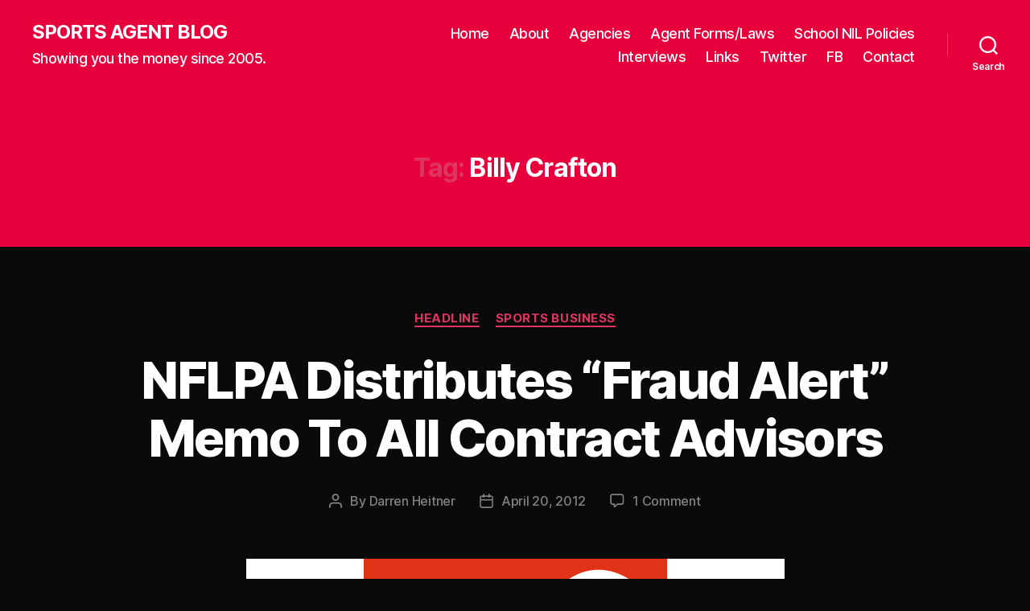

--- FILE ---
content_type: text/html; charset=UTF-8
request_url: https://sportsagentblog.com/tag/billy-crafton/
body_size: 11337
content:
<!DOCTYPE html>

<html class="no-js" lang="en-US">

	<head>

		<meta charset="UTF-8">
		<meta name="viewport" content="width=device-width, initial-scale=1.0">

		<link rel="profile" href="https://gmpg.org/xfn/11">

		<title>Billy Crafton &#8211; SPORTS AGENT BLOG</title>
<meta name='robots' content='max-image-preview:large' />
	<style>img:is([sizes="auto" i], [sizes^="auto," i]) { contain-intrinsic-size: 3000px 1500px }</style>
	<link rel="alternate" type="application/rss+xml" title="SPORTS AGENT BLOG &raquo; Feed" href="https://sportsagentblog.com/feed/" />
<link rel="alternate" type="application/rss+xml" title="SPORTS AGENT BLOG &raquo; Comments Feed" href="https://sportsagentblog.com/comments/feed/" />
<link rel="alternate" type="application/rss+xml" title="SPORTS AGENT BLOG &raquo; Billy Crafton Tag Feed" href="https://sportsagentblog.com/tag/billy-crafton/feed/" />
<script>
window._wpemojiSettings = {"baseUrl":"https:\/\/s.w.org\/images\/core\/emoji\/16.0.1\/72x72\/","ext":".png","svgUrl":"https:\/\/s.w.org\/images\/core\/emoji\/16.0.1\/svg\/","svgExt":".svg","source":{"concatemoji":"https:\/\/sportsagentblog.com\/wp-includes\/js\/wp-emoji-release.min.js?ver=6.8.3"}};
/*! This file is auto-generated */
!function(s,n){var o,i,e;function c(e){try{var t={supportTests:e,timestamp:(new Date).valueOf()};sessionStorage.setItem(o,JSON.stringify(t))}catch(e){}}function p(e,t,n){e.clearRect(0,0,e.canvas.width,e.canvas.height),e.fillText(t,0,0);var t=new Uint32Array(e.getImageData(0,0,e.canvas.width,e.canvas.height).data),a=(e.clearRect(0,0,e.canvas.width,e.canvas.height),e.fillText(n,0,0),new Uint32Array(e.getImageData(0,0,e.canvas.width,e.canvas.height).data));return t.every(function(e,t){return e===a[t]})}function u(e,t){e.clearRect(0,0,e.canvas.width,e.canvas.height),e.fillText(t,0,0);for(var n=e.getImageData(16,16,1,1),a=0;a<n.data.length;a++)if(0!==n.data[a])return!1;return!0}function f(e,t,n,a){switch(t){case"flag":return n(e,"\ud83c\udff3\ufe0f\u200d\u26a7\ufe0f","\ud83c\udff3\ufe0f\u200b\u26a7\ufe0f")?!1:!n(e,"\ud83c\udde8\ud83c\uddf6","\ud83c\udde8\u200b\ud83c\uddf6")&&!n(e,"\ud83c\udff4\udb40\udc67\udb40\udc62\udb40\udc65\udb40\udc6e\udb40\udc67\udb40\udc7f","\ud83c\udff4\u200b\udb40\udc67\u200b\udb40\udc62\u200b\udb40\udc65\u200b\udb40\udc6e\u200b\udb40\udc67\u200b\udb40\udc7f");case"emoji":return!a(e,"\ud83e\udedf")}return!1}function g(e,t,n,a){var r="undefined"!=typeof WorkerGlobalScope&&self instanceof WorkerGlobalScope?new OffscreenCanvas(300,150):s.createElement("canvas"),o=r.getContext("2d",{willReadFrequently:!0}),i=(o.textBaseline="top",o.font="600 32px Arial",{});return e.forEach(function(e){i[e]=t(o,e,n,a)}),i}function t(e){var t=s.createElement("script");t.src=e,t.defer=!0,s.head.appendChild(t)}"undefined"!=typeof Promise&&(o="wpEmojiSettingsSupports",i=["flag","emoji"],n.supports={everything:!0,everythingExceptFlag:!0},e=new Promise(function(e){s.addEventListener("DOMContentLoaded",e,{once:!0})}),new Promise(function(t){var n=function(){try{var e=JSON.parse(sessionStorage.getItem(o));if("object"==typeof e&&"number"==typeof e.timestamp&&(new Date).valueOf()<e.timestamp+604800&&"object"==typeof e.supportTests)return e.supportTests}catch(e){}return null}();if(!n){if("undefined"!=typeof Worker&&"undefined"!=typeof OffscreenCanvas&&"undefined"!=typeof URL&&URL.createObjectURL&&"undefined"!=typeof Blob)try{var e="postMessage("+g.toString()+"("+[JSON.stringify(i),f.toString(),p.toString(),u.toString()].join(",")+"));",a=new Blob([e],{type:"text/javascript"}),r=new Worker(URL.createObjectURL(a),{name:"wpTestEmojiSupports"});return void(r.onmessage=function(e){c(n=e.data),r.terminate(),t(n)})}catch(e){}c(n=g(i,f,p,u))}t(n)}).then(function(e){for(var t in e)n.supports[t]=e[t],n.supports.everything=n.supports.everything&&n.supports[t],"flag"!==t&&(n.supports.everythingExceptFlag=n.supports.everythingExceptFlag&&n.supports[t]);n.supports.everythingExceptFlag=n.supports.everythingExceptFlag&&!n.supports.flag,n.DOMReady=!1,n.readyCallback=function(){n.DOMReady=!0}}).then(function(){return e}).then(function(){var e;n.supports.everything||(n.readyCallback(),(e=n.source||{}).concatemoji?t(e.concatemoji):e.wpemoji&&e.twemoji&&(t(e.twemoji),t(e.wpemoji)))}))}((window,document),window._wpemojiSettings);
</script>
<style id='wp-emoji-styles-inline-css'>

	img.wp-smiley, img.emoji {
		display: inline !important;
		border: none !important;
		box-shadow: none !important;
		height: 1em !important;
		width: 1em !important;
		margin: 0 0.07em !important;
		vertical-align: -0.1em !important;
		background: none !important;
		padding: 0 !important;
	}
</style>
<link rel='stylesheet' id='wp-block-library-css' href='https://sportsagentblog.com/wp-includes/css/dist/block-library/style.min.css?ver=6.8.3' media='all' />
<style id='classic-theme-styles-inline-css'>
/*! This file is auto-generated */
.wp-block-button__link{color:#fff;background-color:#32373c;border-radius:9999px;box-shadow:none;text-decoration:none;padding:calc(.667em + 2px) calc(1.333em + 2px);font-size:1.125em}.wp-block-file__button{background:#32373c;color:#fff;text-decoration:none}
</style>
<link rel='stylesheet' id='awsm-ead-public-css' href='https://sportsagentblog.com/wp-content/plugins/embed-any-document/css/embed-public.min.css?ver=2.7.12' media='all' />
<style id='global-styles-inline-css'>
:root{--wp--preset--aspect-ratio--square: 1;--wp--preset--aspect-ratio--4-3: 4/3;--wp--preset--aspect-ratio--3-4: 3/4;--wp--preset--aspect-ratio--3-2: 3/2;--wp--preset--aspect-ratio--2-3: 2/3;--wp--preset--aspect-ratio--16-9: 16/9;--wp--preset--aspect-ratio--9-16: 9/16;--wp--preset--color--black: #000000;--wp--preset--color--cyan-bluish-gray: #abb8c3;--wp--preset--color--white: #ffffff;--wp--preset--color--pale-pink: #f78da7;--wp--preset--color--vivid-red: #cf2e2e;--wp--preset--color--luminous-vivid-orange: #ff6900;--wp--preset--color--luminous-vivid-amber: #fcb900;--wp--preset--color--light-green-cyan: #7bdcb5;--wp--preset--color--vivid-green-cyan: #00d084;--wp--preset--color--pale-cyan-blue: #8ed1fc;--wp--preset--color--vivid-cyan-blue: #0693e3;--wp--preset--color--vivid-purple: #9b51e0;--wp--preset--color--accent: #df3461;--wp--preset--color--primary: #ffffff;--wp--preset--color--secondary: #828282;--wp--preset--color--subtle-background: #2b2b2b;--wp--preset--color--background: #0a0a0a;--wp--preset--gradient--vivid-cyan-blue-to-vivid-purple: linear-gradient(135deg,rgba(6,147,227,1) 0%,rgb(155,81,224) 100%);--wp--preset--gradient--light-green-cyan-to-vivid-green-cyan: linear-gradient(135deg,rgb(122,220,180) 0%,rgb(0,208,130) 100%);--wp--preset--gradient--luminous-vivid-amber-to-luminous-vivid-orange: linear-gradient(135deg,rgba(252,185,0,1) 0%,rgba(255,105,0,1) 100%);--wp--preset--gradient--luminous-vivid-orange-to-vivid-red: linear-gradient(135deg,rgba(255,105,0,1) 0%,rgb(207,46,46) 100%);--wp--preset--gradient--very-light-gray-to-cyan-bluish-gray: linear-gradient(135deg,rgb(238,238,238) 0%,rgb(169,184,195) 100%);--wp--preset--gradient--cool-to-warm-spectrum: linear-gradient(135deg,rgb(74,234,220) 0%,rgb(151,120,209) 20%,rgb(207,42,186) 40%,rgb(238,44,130) 60%,rgb(251,105,98) 80%,rgb(254,248,76) 100%);--wp--preset--gradient--blush-light-purple: linear-gradient(135deg,rgb(255,206,236) 0%,rgb(152,150,240) 100%);--wp--preset--gradient--blush-bordeaux: linear-gradient(135deg,rgb(254,205,165) 0%,rgb(254,45,45) 50%,rgb(107,0,62) 100%);--wp--preset--gradient--luminous-dusk: linear-gradient(135deg,rgb(255,203,112) 0%,rgb(199,81,192) 50%,rgb(65,88,208) 100%);--wp--preset--gradient--pale-ocean: linear-gradient(135deg,rgb(255,245,203) 0%,rgb(182,227,212) 50%,rgb(51,167,181) 100%);--wp--preset--gradient--electric-grass: linear-gradient(135deg,rgb(202,248,128) 0%,rgb(113,206,126) 100%);--wp--preset--gradient--midnight: linear-gradient(135deg,rgb(2,3,129) 0%,rgb(40,116,252) 100%);--wp--preset--font-size--small: 18px;--wp--preset--font-size--medium: 20px;--wp--preset--font-size--large: 26.25px;--wp--preset--font-size--x-large: 42px;--wp--preset--font-size--normal: 21px;--wp--preset--font-size--larger: 32px;--wp--preset--spacing--20: 0.44rem;--wp--preset--spacing--30: 0.67rem;--wp--preset--spacing--40: 1rem;--wp--preset--spacing--50: 1.5rem;--wp--preset--spacing--60: 2.25rem;--wp--preset--spacing--70: 3.38rem;--wp--preset--spacing--80: 5.06rem;--wp--preset--shadow--natural: 6px 6px 9px rgba(0, 0, 0, 0.2);--wp--preset--shadow--deep: 12px 12px 50px rgba(0, 0, 0, 0.4);--wp--preset--shadow--sharp: 6px 6px 0px rgba(0, 0, 0, 0.2);--wp--preset--shadow--outlined: 6px 6px 0px -3px rgba(255, 255, 255, 1), 6px 6px rgba(0, 0, 0, 1);--wp--preset--shadow--crisp: 6px 6px 0px rgba(0, 0, 0, 1);}:where(.is-layout-flex){gap: 0.5em;}:where(.is-layout-grid){gap: 0.5em;}body .is-layout-flex{display: flex;}.is-layout-flex{flex-wrap: wrap;align-items: center;}.is-layout-flex > :is(*, div){margin: 0;}body .is-layout-grid{display: grid;}.is-layout-grid > :is(*, div){margin: 0;}:where(.wp-block-columns.is-layout-flex){gap: 2em;}:where(.wp-block-columns.is-layout-grid){gap: 2em;}:where(.wp-block-post-template.is-layout-flex){gap: 1.25em;}:where(.wp-block-post-template.is-layout-grid){gap: 1.25em;}.has-black-color{color: var(--wp--preset--color--black) !important;}.has-cyan-bluish-gray-color{color: var(--wp--preset--color--cyan-bluish-gray) !important;}.has-white-color{color: var(--wp--preset--color--white) !important;}.has-pale-pink-color{color: var(--wp--preset--color--pale-pink) !important;}.has-vivid-red-color{color: var(--wp--preset--color--vivid-red) !important;}.has-luminous-vivid-orange-color{color: var(--wp--preset--color--luminous-vivid-orange) !important;}.has-luminous-vivid-amber-color{color: var(--wp--preset--color--luminous-vivid-amber) !important;}.has-light-green-cyan-color{color: var(--wp--preset--color--light-green-cyan) !important;}.has-vivid-green-cyan-color{color: var(--wp--preset--color--vivid-green-cyan) !important;}.has-pale-cyan-blue-color{color: var(--wp--preset--color--pale-cyan-blue) !important;}.has-vivid-cyan-blue-color{color: var(--wp--preset--color--vivid-cyan-blue) !important;}.has-vivid-purple-color{color: var(--wp--preset--color--vivid-purple) !important;}.has-black-background-color{background-color: var(--wp--preset--color--black) !important;}.has-cyan-bluish-gray-background-color{background-color: var(--wp--preset--color--cyan-bluish-gray) !important;}.has-white-background-color{background-color: var(--wp--preset--color--white) !important;}.has-pale-pink-background-color{background-color: var(--wp--preset--color--pale-pink) !important;}.has-vivid-red-background-color{background-color: var(--wp--preset--color--vivid-red) !important;}.has-luminous-vivid-orange-background-color{background-color: var(--wp--preset--color--luminous-vivid-orange) !important;}.has-luminous-vivid-amber-background-color{background-color: var(--wp--preset--color--luminous-vivid-amber) !important;}.has-light-green-cyan-background-color{background-color: var(--wp--preset--color--light-green-cyan) !important;}.has-vivid-green-cyan-background-color{background-color: var(--wp--preset--color--vivid-green-cyan) !important;}.has-pale-cyan-blue-background-color{background-color: var(--wp--preset--color--pale-cyan-blue) !important;}.has-vivid-cyan-blue-background-color{background-color: var(--wp--preset--color--vivid-cyan-blue) !important;}.has-vivid-purple-background-color{background-color: var(--wp--preset--color--vivid-purple) !important;}.has-black-border-color{border-color: var(--wp--preset--color--black) !important;}.has-cyan-bluish-gray-border-color{border-color: var(--wp--preset--color--cyan-bluish-gray) !important;}.has-white-border-color{border-color: var(--wp--preset--color--white) !important;}.has-pale-pink-border-color{border-color: var(--wp--preset--color--pale-pink) !important;}.has-vivid-red-border-color{border-color: var(--wp--preset--color--vivid-red) !important;}.has-luminous-vivid-orange-border-color{border-color: var(--wp--preset--color--luminous-vivid-orange) !important;}.has-luminous-vivid-amber-border-color{border-color: var(--wp--preset--color--luminous-vivid-amber) !important;}.has-light-green-cyan-border-color{border-color: var(--wp--preset--color--light-green-cyan) !important;}.has-vivid-green-cyan-border-color{border-color: var(--wp--preset--color--vivid-green-cyan) !important;}.has-pale-cyan-blue-border-color{border-color: var(--wp--preset--color--pale-cyan-blue) !important;}.has-vivid-cyan-blue-border-color{border-color: var(--wp--preset--color--vivid-cyan-blue) !important;}.has-vivid-purple-border-color{border-color: var(--wp--preset--color--vivid-purple) !important;}.has-vivid-cyan-blue-to-vivid-purple-gradient-background{background: var(--wp--preset--gradient--vivid-cyan-blue-to-vivid-purple) !important;}.has-light-green-cyan-to-vivid-green-cyan-gradient-background{background: var(--wp--preset--gradient--light-green-cyan-to-vivid-green-cyan) !important;}.has-luminous-vivid-amber-to-luminous-vivid-orange-gradient-background{background: var(--wp--preset--gradient--luminous-vivid-amber-to-luminous-vivid-orange) !important;}.has-luminous-vivid-orange-to-vivid-red-gradient-background{background: var(--wp--preset--gradient--luminous-vivid-orange-to-vivid-red) !important;}.has-very-light-gray-to-cyan-bluish-gray-gradient-background{background: var(--wp--preset--gradient--very-light-gray-to-cyan-bluish-gray) !important;}.has-cool-to-warm-spectrum-gradient-background{background: var(--wp--preset--gradient--cool-to-warm-spectrum) !important;}.has-blush-light-purple-gradient-background{background: var(--wp--preset--gradient--blush-light-purple) !important;}.has-blush-bordeaux-gradient-background{background: var(--wp--preset--gradient--blush-bordeaux) !important;}.has-luminous-dusk-gradient-background{background: var(--wp--preset--gradient--luminous-dusk) !important;}.has-pale-ocean-gradient-background{background: var(--wp--preset--gradient--pale-ocean) !important;}.has-electric-grass-gradient-background{background: var(--wp--preset--gradient--electric-grass) !important;}.has-midnight-gradient-background{background: var(--wp--preset--gradient--midnight) !important;}.has-small-font-size{font-size: var(--wp--preset--font-size--small) !important;}.has-medium-font-size{font-size: var(--wp--preset--font-size--medium) !important;}.has-large-font-size{font-size: var(--wp--preset--font-size--large) !important;}.has-x-large-font-size{font-size: var(--wp--preset--font-size--x-large) !important;}
:where(.wp-block-post-template.is-layout-flex){gap: 1.25em;}:where(.wp-block-post-template.is-layout-grid){gap: 1.25em;}
:where(.wp-block-columns.is-layout-flex){gap: 2em;}:where(.wp-block-columns.is-layout-grid){gap: 2em;}
:root :where(.wp-block-pullquote){font-size: 1.5em;line-height: 1.6;}
</style>
<link rel='stylesheet' id='ufbl-custom-select-css-css' href='https://sportsagentblog.com/wp-content/plugins/ultimate-form-builder-lite/css/jquery.selectbox.css?ver=1.5.3' media='all' />
<link rel='stylesheet' id='ufbl-front-css-css' href='https://sportsagentblog.com/wp-content/plugins/ultimate-form-builder-lite/css/frontend.css?ver=1.5.3' media='all' />
<link rel='stylesheet' id='wp-components-css' href='https://sportsagentblog.com/wp-includes/css/dist/components/style.min.css?ver=6.8.3' media='all' />
<link rel='stylesheet' id='godaddy-styles-css' href='https://sportsagentblog.com/wp-content/mu-plugins/vendor/wpex/godaddy-launch/includes/Dependencies/GoDaddy/Styles/build/latest.css?ver=2.0.2' media='all' />
<link rel='stylesheet' id='twentytwenty-style-css' href='https://sportsagentblog.com/wp-content/themes/twentytwenty/style.css?ver=3.0' media='all' />
<style id='twentytwenty-style-inline-css'>
.color-accent,.color-accent-hover:hover,.color-accent-hover:focus,:root .has-accent-color,.has-drop-cap:not(:focus):first-letter,.wp-block-button.is-style-outline,a { color: #df3461; }blockquote,.border-color-accent,.border-color-accent-hover:hover,.border-color-accent-hover:focus { border-color: #df3461; }button,.button,.faux-button,.wp-block-button__link,.wp-block-file .wp-block-file__button,input[type="button"],input[type="reset"],input[type="submit"],.bg-accent,.bg-accent-hover:hover,.bg-accent-hover:focus,:root .has-accent-background-color,.comment-reply-link { background-color: #df3461; }.fill-children-accent,.fill-children-accent * { fill: #df3461; }:root .has-background-color,button,.button,.faux-button,.wp-block-button__link,.wp-block-file__button,input[type="button"],input[type="reset"],input[type="submit"],.wp-block-button,.comment-reply-link,.has-background.has-primary-background-color:not(.has-text-color),.has-background.has-primary-background-color *:not(.has-text-color),.has-background.has-accent-background-color:not(.has-text-color),.has-background.has-accent-background-color *:not(.has-text-color) { color: #0a0a0a; }:root .has-background-background-color { background-color: #0a0a0a; }body,.entry-title a,:root .has-primary-color { color: #ffffff; }:root .has-primary-background-color { background-color: #ffffff; }cite,figcaption,.wp-caption-text,.post-meta,.entry-content .wp-block-archives li,.entry-content .wp-block-categories li,.entry-content .wp-block-latest-posts li,.wp-block-latest-comments__comment-date,.wp-block-latest-posts__post-date,.wp-block-embed figcaption,.wp-block-image figcaption,.wp-block-pullquote cite,.comment-metadata,.comment-respond .comment-notes,.comment-respond .logged-in-as,.pagination .dots,.entry-content hr:not(.has-background),hr.styled-separator,:root .has-secondary-color { color: #828282; }:root .has-secondary-background-color { background-color: #828282; }pre,fieldset,input,textarea,table,table *,hr { border-color: #2b2b2b; }caption,code,code,kbd,samp,.wp-block-table.is-style-stripes tbody tr:nth-child(odd),:root .has-subtle-background-background-color { background-color: #2b2b2b; }.wp-block-table.is-style-stripes { border-bottom-color: #2b2b2b; }.wp-block-latest-posts.is-grid li { border-top-color: #2b2b2b; }:root .has-subtle-background-color { color: #2b2b2b; }body:not(.overlay-header) .primary-menu > li > a,body:not(.overlay-header) .primary-menu > li > .icon,.modal-menu a,.footer-menu a, .footer-widgets a:where(:not(.wp-block-button__link)),#site-footer .wp-block-button.is-style-outline,.wp-block-pullquote:before,.singular:not(.overlay-header) .entry-header a,.archive-header a,.header-footer-group .color-accent,.header-footer-group .color-accent-hover:hover { color: #fefafb; }.social-icons a,#site-footer button:not(.toggle),#site-footer .button,#site-footer .faux-button,#site-footer .wp-block-button__link,#site-footer .wp-block-file__button,#site-footer input[type="button"],#site-footer input[type="reset"],#site-footer input[type="submit"] { background-color: #fefafb; }.social-icons a,body:not(.overlay-header) .primary-menu ul,.header-footer-group button,.header-footer-group .button,.header-footer-group .faux-button,.header-footer-group .wp-block-button:not(.is-style-outline) .wp-block-button__link,.header-footer-group .wp-block-file__button,.header-footer-group input[type="button"],.header-footer-group input[type="reset"],.header-footer-group input[type="submit"] { color: #e8003d; }#site-header,.footer-nav-widgets-wrapper,#site-footer,.menu-modal,.menu-modal-inner,.search-modal-inner,.archive-header,.singular .entry-header,.singular .featured-media:before,.wp-block-pullquote:before { background-color: #e8003d; }.header-footer-group,body:not(.overlay-header) #site-header .toggle,.menu-modal .toggle { color: #ffffff; }body:not(.overlay-header) .primary-menu ul { background-color: #ffffff; }body:not(.overlay-header) .primary-menu > li > ul:after { border-bottom-color: #ffffff; }body:not(.overlay-header) .primary-menu ul ul:after { border-left-color: #ffffff; }.site-description,body:not(.overlay-header) .toggle-inner .toggle-text,.widget .post-date,.widget .rss-date,.widget_archive li,.widget_categories li,.widget cite,.widget_pages li,.widget_meta li,.widget_nav_menu li,.powered-by-wordpress,.footer-credits .privacy-policy,.to-the-top,.singular .entry-header .post-meta,.singular:not(.overlay-header) .entry-header .post-meta a { color: #ffffff; }.header-footer-group pre,.header-footer-group fieldset,.header-footer-group input,.header-footer-group textarea,.header-footer-group table,.header-footer-group table *,.footer-nav-widgets-wrapper,#site-footer,.menu-modal nav *,.footer-widgets-outer-wrapper,.footer-top { border-color: #fb4676; }.header-footer-group table caption,body:not(.overlay-header) .header-inner .toggle-wrapper::before { background-color: #fb4676; }
</style>
<link rel='stylesheet' id='twentytwenty-fonts-css' href='https://sportsagentblog.com/wp-content/themes/twentytwenty/assets/css/font-inter.css?ver=3.0' media='all' />
<link rel='stylesheet' id='twentytwenty-print-style-css' href='https://sportsagentblog.com/wp-content/themes/twentytwenty/print.css?ver=3.0' media='print' />
<script src="https://sportsagentblog.com/wp-includes/js/jquery/jquery.min.js?ver=3.7.1" id="jquery-core-js"></script>
<script src="https://sportsagentblog.com/wp-includes/js/jquery/jquery-migrate.min.js?ver=3.4.1" id="jquery-migrate-js"></script>
<script src="https://sportsagentblog.com/wp-content/plugins/ultimate-form-builder-lite/js/jquery.selectbox-0.2.min.js?ver=1.5.3" id="ufbl-custom-select-js-js"></script>
<script id="ufbl-front-js-js-extra">
var frontend_js_obj = {"default_error_message":"This field is required","ajax_url":"https:\/\/sportsagentblog.com\/wp-admin\/admin-ajax.php","ajax_nonce":"11a21c3f6e"};
</script>
<script src="https://sportsagentblog.com/wp-content/plugins/ultimate-form-builder-lite/js/frontend.js?ver=1.5.3" id="ufbl-front-js-js"></script>
<script src="https://sportsagentblog.com/wp-content/themes/twentytwenty/assets/js/index.js?ver=3.0" id="twentytwenty-js-js" defer data-wp-strategy="defer"></script>
<link rel="https://api.w.org/" href="https://sportsagentblog.com/wp-json/" /><link rel="alternate" title="JSON" type="application/json" href="https://sportsagentblog.com/wp-json/wp/v2/tags/4826" /><link rel="EditURI" type="application/rsd+xml" title="RSD" href="https://sportsagentblog.com/xmlrpc.php?rsd" />
<meta name="generator" content="WordPress 6.8.3" />
<meta name="description" content="The memorandum, which was no more than a page in length, directed Contract Advisors to the attention of a man named Bill C. Crafton Jr.">
<script>
document.documentElement.className = document.documentElement.className.replace( 'no-js', 'js' );
//# sourceURL=twentytwenty_no_js_class
</script>
<style id="custom-background-css">
body.custom-background { background-color: #0a0a0a; }
</style>
	<link rel="icon" href="https://sportsagentblog.com/wp-content/uploads/2015/10/cropped-sabLOGO-1-32x32.jpg" sizes="32x32" />
<link rel="icon" href="https://sportsagentblog.com/wp-content/uploads/2015/10/cropped-sabLOGO-1-192x192.jpg" sizes="192x192" />
<link rel="apple-touch-icon" href="https://sportsagentblog.com/wp-content/uploads/2015/10/cropped-sabLOGO-1-180x180.jpg" />
<meta name="msapplication-TileImage" content="https://sportsagentblog.com/wp-content/uploads/2015/10/cropped-sabLOGO-1-270x270.jpg" />

	</head>

	<body class="archive tag tag-billy-crafton tag-4826 custom-background wp-embed-responsive wp-theme-twentytwenty enable-search-modal has-no-pagination showing-comments show-avatars footer-top-hidden">

		<a class="skip-link screen-reader-text" href="#site-content">Skip to the content</a>
		<header id="site-header" class="header-footer-group">

			<div class="header-inner section-inner">

				<div class="header-titles-wrapper">

					
						<button class="toggle search-toggle mobile-search-toggle" data-toggle-target=".search-modal" data-toggle-body-class="showing-search-modal" data-set-focus=".search-modal .search-field" aria-expanded="false">
							<span class="toggle-inner">
								<span class="toggle-icon">
									<svg class="svg-icon" aria-hidden="true" role="img" focusable="false" xmlns="http://www.w3.org/2000/svg" width="23" height="23" viewBox="0 0 23 23"><path d="M38.710696,48.0601792 L43,52.3494831 L41.3494831,54 L37.0601792,49.710696 C35.2632422,51.1481185 32.9839107,52.0076499 30.5038249,52.0076499 C24.7027226,52.0076499 20,47.3049272 20,41.5038249 C20,35.7027226 24.7027226,31 30.5038249,31 C36.3049272,31 41.0076499,35.7027226 41.0076499,41.5038249 C41.0076499,43.9839107 40.1481185,46.2632422 38.710696,48.0601792 Z M36.3875844,47.1716785 C37.8030221,45.7026647 38.6734666,43.7048964 38.6734666,41.5038249 C38.6734666,36.9918565 35.0157934,33.3341833 30.5038249,33.3341833 C25.9918565,33.3341833 22.3341833,36.9918565 22.3341833,41.5038249 C22.3341833,46.0157934 25.9918565,49.6734666 30.5038249,49.6734666 C32.7048964,49.6734666 34.7026647,48.8030221 36.1716785,47.3875844 C36.2023931,47.347638 36.2360451,47.3092237 36.2726343,47.2726343 C36.3092237,47.2360451 36.347638,47.2023931 36.3875844,47.1716785 Z" transform="translate(-20 -31)" /></svg>								</span>
								<span class="toggle-text">Search</span>
							</span>
						</button><!-- .search-toggle -->

					
					<div class="header-titles">

						<div class="site-title faux-heading"><a href="https://sportsagentblog.com/" rel="home">SPORTS AGENT BLOG</a></div><div class="site-description">Showing you the money since 2005.</div><!-- .site-description -->
					</div><!-- .header-titles -->

					<button class="toggle nav-toggle mobile-nav-toggle" data-toggle-target=".menu-modal"  data-toggle-body-class="showing-menu-modal" aria-expanded="false" data-set-focus=".close-nav-toggle">
						<span class="toggle-inner">
							<span class="toggle-icon">
								<svg class="svg-icon" aria-hidden="true" role="img" focusable="false" xmlns="http://www.w3.org/2000/svg" width="26" height="7" viewBox="0 0 26 7"><path fill-rule="evenodd" d="M332.5,45 C330.567003,45 329,43.4329966 329,41.5 C329,39.5670034 330.567003,38 332.5,38 C334.432997,38 336,39.5670034 336,41.5 C336,43.4329966 334.432997,45 332.5,45 Z M342,45 C340.067003,45 338.5,43.4329966 338.5,41.5 C338.5,39.5670034 340.067003,38 342,38 C343.932997,38 345.5,39.5670034 345.5,41.5 C345.5,43.4329966 343.932997,45 342,45 Z M351.5,45 C349.567003,45 348,43.4329966 348,41.5 C348,39.5670034 349.567003,38 351.5,38 C353.432997,38 355,39.5670034 355,41.5 C355,43.4329966 353.432997,45 351.5,45 Z" transform="translate(-329 -38)" /></svg>							</span>
							<span class="toggle-text">Menu</span>
						</span>
					</button><!-- .nav-toggle -->

				</div><!-- .header-titles-wrapper -->

				<div class="header-navigation-wrapper">

					
							<nav class="primary-menu-wrapper" aria-label="Horizontal">

								<ul class="primary-menu reset-list-style">

								<li id="menu-item-19317" class="menu-item menu-item-type-custom menu-item-object-custom menu-item-home menu-item-19317"><a href="http://sportsagentblog.com/">Home</a></li>
<li id="menu-item-19306" class="menu-item menu-item-type-post_type menu-item-object-page menu-item-19306"><a href="https://sportsagentblog.com/about/">About</a></li>
<li id="menu-item-19312" class="menu-item menu-item-type-post_type menu-item-object-page menu-item-19312"><a href="https://sportsagentblog.com/agencies/">Agencies</a></li>
<li id="menu-item-35020" class="menu-item menu-item-type-post_type menu-item-object-page menu-item-35020"><a href="https://sportsagentblog.com/state-by-state-athlete-agent-registration-forms-and-laws/">Agent Forms/Laws</a></li>
<li id="menu-item-35140" class="menu-item menu-item-type-post_type menu-item-object-page menu-item-35140"><a href="https://sportsagentblog.com/school-nil-policies/">School NIL Policies</a></li>
<li id="menu-item-19314" class="menu-item menu-item-type-post_type menu-item-object-page menu-item-19314"><a href="https://sportsagentblog.com/interview-with-the-agent/">Interviews</a></li>
<li id="menu-item-19315" class="menu-item menu-item-type-post_type menu-item-object-page menu-item-19315"><a href="https://sportsagentblog.com/links/">Links</a></li>
<li id="menu-item-32319" class="menu-item menu-item-type-custom menu-item-object-custom menu-item-32319"><a href="http://twitter.com/SportsAgentBlog">Twitter</a></li>
<li id="menu-item-32320" class="menu-item menu-item-type-custom menu-item-object-custom menu-item-32320"><a href="http://facebook.com/sportsagentblog">FB</a></li>
<li id="menu-item-29199" class="menu-item menu-item-type-custom menu-item-object-custom menu-item-29199"><a href="mailto:heitner@gmail.com">Contact</a></li>

								</ul>

							</nav><!-- .primary-menu-wrapper -->

						
						<div class="header-toggles hide-no-js">

						
							<div class="toggle-wrapper search-toggle-wrapper">

								<button class="toggle search-toggle desktop-search-toggle" data-toggle-target=".search-modal" data-toggle-body-class="showing-search-modal" data-set-focus=".search-modal .search-field" aria-expanded="false">
									<span class="toggle-inner">
										<svg class="svg-icon" aria-hidden="true" role="img" focusable="false" xmlns="http://www.w3.org/2000/svg" width="23" height="23" viewBox="0 0 23 23"><path d="M38.710696,48.0601792 L43,52.3494831 L41.3494831,54 L37.0601792,49.710696 C35.2632422,51.1481185 32.9839107,52.0076499 30.5038249,52.0076499 C24.7027226,52.0076499 20,47.3049272 20,41.5038249 C20,35.7027226 24.7027226,31 30.5038249,31 C36.3049272,31 41.0076499,35.7027226 41.0076499,41.5038249 C41.0076499,43.9839107 40.1481185,46.2632422 38.710696,48.0601792 Z M36.3875844,47.1716785 C37.8030221,45.7026647 38.6734666,43.7048964 38.6734666,41.5038249 C38.6734666,36.9918565 35.0157934,33.3341833 30.5038249,33.3341833 C25.9918565,33.3341833 22.3341833,36.9918565 22.3341833,41.5038249 C22.3341833,46.0157934 25.9918565,49.6734666 30.5038249,49.6734666 C32.7048964,49.6734666 34.7026647,48.8030221 36.1716785,47.3875844 C36.2023931,47.347638 36.2360451,47.3092237 36.2726343,47.2726343 C36.3092237,47.2360451 36.347638,47.2023931 36.3875844,47.1716785 Z" transform="translate(-20 -31)" /></svg>										<span class="toggle-text">Search</span>
									</span>
								</button><!-- .search-toggle -->

							</div>

							
						</div><!-- .header-toggles -->
						
				</div><!-- .header-navigation-wrapper -->

			</div><!-- .header-inner -->

			<div class="search-modal cover-modal header-footer-group" data-modal-target-string=".search-modal" role="dialog" aria-modal="true" aria-label="Search">

	<div class="search-modal-inner modal-inner">

		<div class="section-inner">

			<form role="search" aria-label="Search for:" method="get" class="search-form" action="https://sportsagentblog.com/">
	<label for="search-form-1">
		<span class="screen-reader-text">
			Search for:		</span>
		<input type="search" id="search-form-1" class="search-field" placeholder="Search &hellip;" value="" name="s" />
	</label>
	<input type="submit" class="search-submit" value="Search" />
</form>

			<button class="toggle search-untoggle close-search-toggle fill-children-current-color" data-toggle-target=".search-modal" data-toggle-body-class="showing-search-modal" data-set-focus=".search-modal .search-field">
				<span class="screen-reader-text">
					Close search				</span>
				<svg class="svg-icon" aria-hidden="true" role="img" focusable="false" xmlns="http://www.w3.org/2000/svg" width="16" height="16" viewBox="0 0 16 16"><polygon fill="" fill-rule="evenodd" points="6.852 7.649 .399 1.195 1.445 .149 7.899 6.602 14.352 .149 15.399 1.195 8.945 7.649 15.399 14.102 14.352 15.149 7.899 8.695 1.445 15.149 .399 14.102" /></svg>			</button><!-- .search-toggle -->

		</div><!-- .section-inner -->

	</div><!-- .search-modal-inner -->

</div><!-- .menu-modal -->

		</header><!-- #site-header -->

		
<div class="menu-modal cover-modal header-footer-group" data-modal-target-string=".menu-modal">

	<div class="menu-modal-inner modal-inner">

		<div class="menu-wrapper section-inner">

			<div class="menu-top">

				<button class="toggle close-nav-toggle fill-children-current-color" data-toggle-target=".menu-modal" data-toggle-body-class="showing-menu-modal" data-set-focus=".menu-modal">
					<span class="toggle-text">Close Menu</span>
					<svg class="svg-icon" aria-hidden="true" role="img" focusable="false" xmlns="http://www.w3.org/2000/svg" width="16" height="16" viewBox="0 0 16 16"><polygon fill="" fill-rule="evenodd" points="6.852 7.649 .399 1.195 1.445 .149 7.899 6.602 14.352 .149 15.399 1.195 8.945 7.649 15.399 14.102 14.352 15.149 7.899 8.695 1.445 15.149 .399 14.102" /></svg>				</button><!-- .nav-toggle -->

				
					<nav class="mobile-menu" aria-label="Mobile">

						<ul class="modal-menu reset-list-style">

						<li class="menu-item menu-item-type-custom menu-item-object-custom menu-item-home menu-item-19317"><div class="ancestor-wrapper"><a href="http://sportsagentblog.com/">Home</a></div><!-- .ancestor-wrapper --></li>
<li class="menu-item menu-item-type-post_type menu-item-object-page menu-item-19306"><div class="ancestor-wrapper"><a href="https://sportsagentblog.com/about/">About</a></div><!-- .ancestor-wrapper --></li>
<li class="menu-item menu-item-type-post_type menu-item-object-page menu-item-19312"><div class="ancestor-wrapper"><a href="https://sportsagentblog.com/agencies/">Agencies</a></div><!-- .ancestor-wrapper --></li>
<li class="menu-item menu-item-type-post_type menu-item-object-page menu-item-35020"><div class="ancestor-wrapper"><a href="https://sportsagentblog.com/state-by-state-athlete-agent-registration-forms-and-laws/">Agent Forms/Laws</a></div><!-- .ancestor-wrapper --></li>
<li class="menu-item menu-item-type-post_type menu-item-object-page menu-item-35140"><div class="ancestor-wrapper"><a href="https://sportsagentblog.com/school-nil-policies/">School NIL Policies</a></div><!-- .ancestor-wrapper --></li>
<li class="menu-item menu-item-type-post_type menu-item-object-page menu-item-19314"><div class="ancestor-wrapper"><a href="https://sportsagentblog.com/interview-with-the-agent/">Interviews</a></div><!-- .ancestor-wrapper --></li>
<li class="menu-item menu-item-type-post_type menu-item-object-page menu-item-19315"><div class="ancestor-wrapper"><a href="https://sportsagentblog.com/links/">Links</a></div><!-- .ancestor-wrapper --></li>
<li class="menu-item menu-item-type-custom menu-item-object-custom menu-item-32319"><div class="ancestor-wrapper"><a href="http://twitter.com/SportsAgentBlog">Twitter</a></div><!-- .ancestor-wrapper --></li>
<li class="menu-item menu-item-type-custom menu-item-object-custom menu-item-32320"><div class="ancestor-wrapper"><a href="http://facebook.com/sportsagentblog">FB</a></div><!-- .ancestor-wrapper --></li>
<li class="menu-item menu-item-type-custom menu-item-object-custom menu-item-29199"><div class="ancestor-wrapper"><a href="mailto:heitner@gmail.com">Contact</a></div><!-- .ancestor-wrapper --></li>

						</ul>

					</nav>

					
			</div><!-- .menu-top -->

			<div class="menu-bottom">

				
			</div><!-- .menu-bottom -->

		</div><!-- .menu-wrapper -->

	</div><!-- .menu-modal-inner -->

</div><!-- .menu-modal -->

<main id="site-content">

	
		<header class="archive-header has-text-align-center header-footer-group">

			<div class="archive-header-inner section-inner medium">

									<h1 class="archive-title"><span class="color-accent">Tag:</span> <span>Billy Crafton</span></h1>
				
				
			</div><!-- .archive-header-inner -->

		</header><!-- .archive-header -->

		
<article class="post-16784 post type-post status-publish format-standard has-post-thumbnail hentry category-leadstory category-sports-business tag-billy-crafton tag-fraud tag-nflpa" id="post-16784">

	
<header class="entry-header has-text-align-center">

	<div class="entry-header-inner section-inner medium">

		
			<div class="entry-categories">
				<span class="screen-reader-text">
					Categories				</span>
				<div class="entry-categories-inner">
					<a href="https://sportsagentblog.com/category/leadstory/" rel="category tag">Headline</a> <a href="https://sportsagentblog.com/category/sports-business/" rel="category tag">Sports Business</a>				</div><!-- .entry-categories-inner -->
			</div><!-- .entry-categories -->

			<h2 class="entry-title heading-size-1"><a href="https://sportsagentblog.com/2012/04/20/nflpa-distributes-fraud-alert-memo-to-all-contract-advisors/">NFLPA Distributes &#8220;Fraud Alert&#8221; Memo To All Contract Advisors</a></h2>
		<div class="post-meta-wrapper post-meta-single post-meta-single-top">

			<ul class="post-meta">

									<li class="post-author meta-wrapper">
						<span class="meta-icon">
							<span class="screen-reader-text">
								Post author							</span>
							<svg class="svg-icon" aria-hidden="true" role="img" focusable="false" xmlns="http://www.w3.org/2000/svg" width="18" height="20" viewBox="0 0 18 20"><path fill="" d="M18,19 C18,19.5522847 17.5522847,20 17,20 C16.4477153,20 16,19.5522847 16,19 L16,17 C16,15.3431458 14.6568542,14 13,14 L5,14 C3.34314575,14 2,15.3431458 2,17 L2,19 C2,19.5522847 1.55228475,20 1,20 C0.44771525,20 0,19.5522847 0,19 L0,17 C0,14.2385763 2.23857625,12 5,12 L13,12 C15.7614237,12 18,14.2385763 18,17 L18,19 Z M9,10 C6.23857625,10 4,7.76142375 4,5 C4,2.23857625 6.23857625,0 9,0 C11.7614237,0 14,2.23857625 14,5 C14,7.76142375 11.7614237,10 9,10 Z M9,8 C10.6568542,8 12,6.65685425 12,5 C12,3.34314575 10.6568542,2 9,2 C7.34314575,2 6,3.34314575 6,5 C6,6.65685425 7.34314575,8 9,8 Z" /></svg>						</span>
						<span class="meta-text">
							By <a href="https://sportsagentblog.com/author/darren/">Darren Heitner</a>						</span>
					</li>
										<li class="post-date meta-wrapper">
						<span class="meta-icon">
							<span class="screen-reader-text">
								Post date							</span>
							<svg class="svg-icon" aria-hidden="true" role="img" focusable="false" xmlns="http://www.w3.org/2000/svg" width="18" height="19" viewBox="0 0 18 19"><path fill="" d="M4.60069444,4.09375 L3.25,4.09375 C2.47334957,4.09375 1.84375,4.72334957 1.84375,5.5 L1.84375,7.26736111 L16.15625,7.26736111 L16.15625,5.5 C16.15625,4.72334957 15.5266504,4.09375 14.75,4.09375 L13.3993056,4.09375 L13.3993056,4.55555556 C13.3993056,5.02154581 13.0215458,5.39930556 12.5555556,5.39930556 C12.0895653,5.39930556 11.7118056,5.02154581 11.7118056,4.55555556 L11.7118056,4.09375 L6.28819444,4.09375 L6.28819444,4.55555556 C6.28819444,5.02154581 5.9104347,5.39930556 5.44444444,5.39930556 C4.97845419,5.39930556 4.60069444,5.02154581 4.60069444,4.55555556 L4.60069444,4.09375 Z M6.28819444,2.40625 L11.7118056,2.40625 L11.7118056,1 C11.7118056,0.534009742 12.0895653,0.15625 12.5555556,0.15625 C13.0215458,0.15625 13.3993056,0.534009742 13.3993056,1 L13.3993056,2.40625 L14.75,2.40625 C16.4586309,2.40625 17.84375,3.79136906 17.84375,5.5 L17.84375,15.875 C17.84375,17.5836309 16.4586309,18.96875 14.75,18.96875 L3.25,18.96875 C1.54136906,18.96875 0.15625,17.5836309 0.15625,15.875 L0.15625,5.5 C0.15625,3.79136906 1.54136906,2.40625 3.25,2.40625 L4.60069444,2.40625 L4.60069444,1 C4.60069444,0.534009742 4.97845419,0.15625 5.44444444,0.15625 C5.9104347,0.15625 6.28819444,0.534009742 6.28819444,1 L6.28819444,2.40625 Z M1.84375,8.95486111 L1.84375,15.875 C1.84375,16.6516504 2.47334957,17.28125 3.25,17.28125 L14.75,17.28125 C15.5266504,17.28125 16.15625,16.6516504 16.15625,15.875 L16.15625,8.95486111 L1.84375,8.95486111 Z" /></svg>						</span>
						<span class="meta-text">
							<a href="https://sportsagentblog.com/2012/04/20/nflpa-distributes-fraud-alert-memo-to-all-contract-advisors/">April 20, 2012</a>
						</span>
					</li>
										<li class="post-comment-link meta-wrapper">
						<span class="meta-icon">
							<svg class="svg-icon" aria-hidden="true" role="img" focusable="false" xmlns="http://www.w3.org/2000/svg" width="19" height="19" viewBox="0 0 19 19"><path d="M9.43016863,13.2235931 C9.58624731,13.094699 9.7823475,13.0241935 9.98476849,13.0241935 L15.0564516,13.0241935 C15.8581553,13.0241935 16.5080645,12.3742843 16.5080645,11.5725806 L16.5080645,3.44354839 C16.5080645,2.64184472 15.8581553,1.99193548 15.0564516,1.99193548 L3.44354839,1.99193548 C2.64184472,1.99193548 1.99193548,2.64184472 1.99193548,3.44354839 L1.99193548,11.5725806 C1.99193548,12.3742843 2.64184472,13.0241935 3.44354839,13.0241935 L5.76612903,13.0241935 C6.24715123,13.0241935 6.63709677,13.4141391 6.63709677,13.8951613 L6.63709677,15.5301903 L9.43016863,13.2235931 Z M3.44354839,14.766129 C1.67980032,14.766129 0.25,13.3363287 0.25,11.5725806 L0.25,3.44354839 C0.25,1.67980032 1.67980032,0.25 3.44354839,0.25 L15.0564516,0.25 C16.8201997,0.25 18.25,1.67980032 18.25,3.44354839 L18.25,11.5725806 C18.25,13.3363287 16.8201997,14.766129 15.0564516,14.766129 L10.2979143,14.766129 L6.32072889,18.0506004 C5.75274472,18.5196577 4.89516129,18.1156602 4.89516129,17.3790323 L4.89516129,14.766129 L3.44354839,14.766129 Z" /></svg>						</span>
						<span class="meta-text">
							<a href="https://sportsagentblog.com/2012/04/20/nflpa-distributes-fraud-alert-memo-to-all-contract-advisors/#comments">1 Comment<span class="screen-reader-text"> on NFLPA Distributes &#8220;Fraud Alert&#8221; Memo To All Contract Advisors</span></a>						</span>
					</li>
					
			</ul><!-- .post-meta -->

		</div><!-- .post-meta-wrapper -->

		
	</div><!-- .entry-header-inner -->

</header><!-- .entry-header -->

	<figure class="featured-media">

		<div class="featured-media-inner section-inner medium">

			<img width="669" height="625" src="https://sportsagentblog.com/wp-content/uploads/2010/10/nflpa.jpg" class="attachment-post-thumbnail size-post-thumbnail wp-post-image" alt="" decoding="async" fetchpriority="high" srcset="https://sportsagentblog.com/wp-content/uploads/2010/10/nflpa.jpg 669w, https://sportsagentblog.com/wp-content/uploads/2010/10/nflpa-300x280.jpg 300w" sizes="(max-width: 669px) 100vw, 669px" />
		</div><!-- .featured-media-inner -->

	</figure><!-- .featured-media -->

	
	<div class="post-inner thin ">

		<div class="entry-content">

			<p>Last night, the NFLPA sent a Fraud Alert memorandum to all of its certified Contract Advisors.  The memorandum, which was no more than a page in length, directed Contract Advisors to the attention of a man named Bill C. Crafton Jr. who also goes by &#8220;Billy Crafton.&#8221;  The NFLPA, in conjunction with law enforcement, is currently investigating [&hellip;]</p>

		</div><!-- .entry-content -->

	</div><!-- .post-inner -->

	<div class="section-inner">
		
		<div class="post-meta-wrapper post-meta-single post-meta-single-bottom">

			<ul class="post-meta">

									<li class="post-tags meta-wrapper">
						<span class="meta-icon">
							<span class="screen-reader-text">
								Tags							</span>
							<svg class="svg-icon" aria-hidden="true" role="img" focusable="false" xmlns="http://www.w3.org/2000/svg" width="18" height="18" viewBox="0 0 18 18"><path fill="" d="M15.4496399,8.42490555 L8.66109799,1.63636364 L1.63636364,1.63636364 L1.63636364,8.66081885 L8.42522727,15.44178 C8.57869221,15.5954158 8.78693789,15.6817418 9.00409091,15.6817418 C9.22124393,15.6817418 9.42948961,15.5954158 9.58327627,15.4414581 L15.4486339,9.57610048 C15.7651495,9.25692435 15.7649133,8.74206554 15.4496399,8.42490555 Z M16.6084423,10.7304545 L10.7406818,16.59822 C10.280287,17.0591273 9.65554997,17.3181054 9.00409091,17.3181054 C8.35263185,17.3181054 7.72789481,17.0591273 7.26815877,16.5988788 L0.239976954,9.57887876 C0.0863319284,9.4254126 0,9.21716044 0,9 L0,0.818181818 C0,0.366312477 0.366312477,0 0.818181818,0 L9,0 C9.21699531,0 9.42510306,0.0862010512 9.57854191,0.239639906 L16.6084423,7.26954545 C17.5601275,8.22691012 17.5601275,9.77308988 16.6084423,10.7304545 Z M5,6 C4.44771525,6 4,5.55228475 4,5 C4,4.44771525 4.44771525,4 5,4 C5.55228475,4 6,4.44771525 6,5 C6,5.55228475 5.55228475,6 5,6 Z" /></svg>						</span>
						<span class="meta-text">
							<a href="https://sportsagentblog.com/tag/billy-crafton/" rel="tag">Billy Crafton</a>, <a href="https://sportsagentblog.com/tag/fraud/" rel="tag">fraud</a>, <a href="https://sportsagentblog.com/tag/nflpa/" rel="tag">nflpa</a>						</span>
					</li>
					
			</ul><!-- .post-meta -->

		</div><!-- .post-meta-wrapper -->

		
	</div><!-- .section-inner -->

	
</article><!-- .post -->

	
</main><!-- #site-content -->


			<footer id="site-footer" class="header-footer-group">

				<div class="section-inner">

					<div class="footer-credits">

						<p class="footer-copyright">&copy;
							2026							<a href="https://sportsagentblog.com/">SPORTS AGENT BLOG</a>
						</p><!-- .footer-copyright -->

						
						<p class="powered-by-wordpress">
							<a href="https://wordpress.org/">
								Powered by WordPress							</a>
						</p><!-- .powered-by-wordpress -->

					</div><!-- .footer-credits -->

					<a class="to-the-top" href="#site-header">
						<span class="to-the-top-long">
							To the top <span class="arrow" aria-hidden="true">&uarr;</span>						</span><!-- .to-the-top-long -->
						<span class="to-the-top-short">
							Up <span class="arrow" aria-hidden="true">&uarr;</span>						</span><!-- .to-the-top-short -->
					</a><!-- .to-the-top -->

				</div><!-- .section-inner -->

			</footer><!-- #site-footer -->

		<script type="speculationrules">
{"prefetch":[{"source":"document","where":{"and":[{"href_matches":"\/*"},{"not":{"href_matches":["\/wp-*.php","\/wp-admin\/*","\/wp-content\/uploads\/*","\/wp-content\/*","\/wp-content\/plugins\/*","\/wp-content\/themes\/twentytwenty\/*","\/*\\?(.+)"]}},{"not":{"selector_matches":"a[rel~=\"nofollow\"]"}},{"not":{"selector_matches":".no-prefetch, .no-prefetch a"}}]},"eagerness":"conservative"}]}
</script>
<script src="https://sportsagentblog.com/wp-content/plugins/embed-any-document/js/pdfobject.min.js?ver=2.7.12" id="awsm-ead-pdf-object-js"></script>
<script id="awsm-ead-public-js-extra">
var eadPublic = [];
</script>
<script src="https://sportsagentblog.com/wp-content/plugins/embed-any-document/js/embed-public.min.js?ver=2.7.12" id="awsm-ead-public-js"></script>
		<script>'undefined'=== typeof _trfq || (window._trfq = []);'undefined'=== typeof _trfd && (window._trfd=[]),
                _trfd.push({'tccl.baseHost':'secureserver.net'}),
                _trfd.push({'ap':'wpaas_v2'},
                    {'server':'33fe69ccaed4'},
                    {'pod':'c8-prod-p3-us-west-2'},
                                        {'xid':'45846386'},
                    {'wp':'6.8.3'},
                    {'php':'8.2.30'},
                    {'loggedin':'0'},
                    {'cdn':'1'},
                    {'builder':''},
                    {'theme':'twentytwenty'},
                    {'wds':'0'},
                    {'wp_alloptions_count':'1005'},
                    {'wp_alloptions_bytes':'245382'},
                    {'gdl_coming_soon_page':'0'}
                    , {'appid':'138958'}                 );
            var trafficScript = document.createElement('script'); trafficScript.src = 'https://img1.wsimg.com/signals/js/clients/scc-c2/scc-c2.min.js'; window.document.head.appendChild(trafficScript);</script>
		<script>window.addEventListener('click', function (elem) { var _elem$target, _elem$target$dataset, _window, _window$_trfq; return (elem === null || elem === void 0 ? void 0 : (_elem$target = elem.target) === null || _elem$target === void 0 ? void 0 : (_elem$target$dataset = _elem$target.dataset) === null || _elem$target$dataset === void 0 ? void 0 : _elem$target$dataset.eid) && ((_window = window) === null || _window === void 0 ? void 0 : (_window$_trfq = _window._trfq) === null || _window$_trfq === void 0 ? void 0 : _window$_trfq.push(["cmdLogEvent", "click", elem.target.dataset.eid]));});</script>
		<script src='https://img1.wsimg.com/traffic-assets/js/tccl-tti.min.js' onload="window.tti.calculateTTI()"></script>
		
	</body>
</html>
